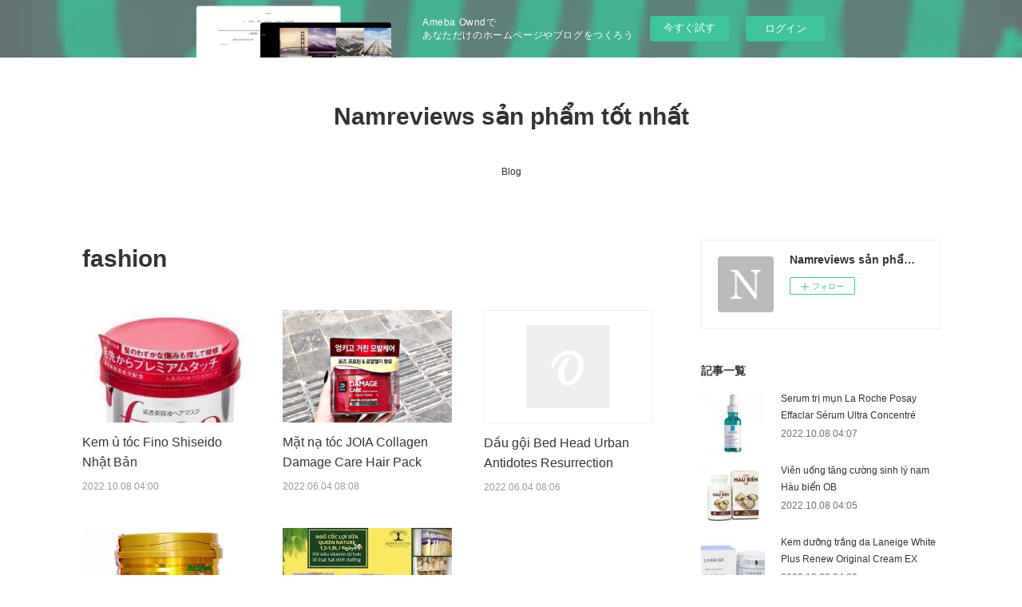

--- FILE ---
content_type: text/html; charset=utf-8
request_url: https://namreviews.therestaurant.jp/posts/categories/5740463
body_size: 13127
content:
<!doctype html>

            <html lang="ja" data-reactroot=""><head><meta charSet="UTF-8"/><meta http-equiv="X-UA-Compatible" content="IE=edge"/><meta name="viewport" content="width=device-width,user-scalable=no,initial-scale=1.0,minimum-scale=1.0,maximum-scale=1.0"/><title data-react-helmet="true">fashion | Namreviews sản phẩm tốt nhất</title><link data-react-helmet="true" rel="canonical" href="https://namreviews.therestaurant.jp/posts/categories/5740463"/><link data-react-helmet="true" rel="alternate" type="application/rss+xml" href="https://namreviews.therestaurant.jp/rss.xml?categoryId=5740463" title="fashion | Namreviews sản phẩm tốt nhất"/><link data-react-helmet="true" rel="alternate" type="application/atom+xml" href="https://namreviews.therestaurant.jp/atom.xml?categoryId=5740463" title="fashion | Namreviews sản phẩm tốt nhất"/><meta name="description" content="fashionの一覧。Kem ủ tóc Fino Shiseido Nhật Bản - Kem ủ tóc Fino Shiseido là kem ủ tóc đến từ Nhật Bản được nhiều người tin dùng. Thành phần chính của Kem ủ tóc Fino Shiseido có chứa ba thành phần riêng biệt : Sữa ong chúa EX, Lipidure EX giúp, vitamin E chiết xuất từ mầm lúa mì… giúp chống xy hóa, bảo vệ tóc khỏe mạnh, tóc đẹp, bền màu.Công dụng của Kem ủ tóc Fino Shiseido có chứa thành phần Gelundaina giúp cải thiện và phục hồi tóc hư tổn, tóc hấp thụ tối đa dưỡng chất tóc trở nên mềm mượt óng ả hơn.Giá: 220.000đ/hũ 230gr.Xem thêm:https://www.namtt.com/review/kem-u-tochttps://www.namtt.com/review/mat-na-u-toc-duong-toc-phuc-hoi-hu-tonhttps://topsuckhoelamdep.jimdofree.com/kem-u-loreal-paris-elseve-fall-resist-3x-200ml/https://topreviewsanpham.exblog.jp/32364119/https://www.onfeetnation.com/profiles/blogs/kem-masque-cheveux-huile-precieuse-evoluderm-1000mlhttps://namreviews.my-free.website/blog/post/2101128/m-t-n-t-c-tsubaki-180ghttps://lamdepmoingaybn.webflow.io/posts/kem-u-toc-collagen-karseell-maca-500mlhttps://infogram.com/kem-u-toc-buoi-milaganics-250g-1hxr4zxnkgoxq6yhttp://namreviewblog.bloggersdelight.dk/2022/10/07/kem-u-phuc-hoi-toc-loreal-total-repair-5-200ml/https://617260156815e.site123.me/blog/kem-%E1%BB%A7-olaplex-hair-perfector-no3-100mlhttps://reviewsanpham.tumblr.com/post/697504243695878144/m%E1%BA%B7t-n%E1%BA%A1-%E1%BB%A7-fanola-nutricare-restructuring-maskhttps://namreviewblog.webstarts.com/blog/post/kem-u-love-beauty-and-planet-43ghttps://top10wikireview.blog.fc2.com/blog-entry-45.htmlhttps://reviewsanpham-97.webselfsite.net/blog/2022/10/08/mat-na-u-toc-olive-vedette-(110g)https://reviewtopsanphamhot.blogspot.com/2022/10/kem-u-toc-pallamina-collagen-keratin.htmlhttps://thanhnamreviewikis.wixsite.com/reviewsanpham/post/kem-u-toc-moroccanoil-intense-hydrating-maskhttps://sites.google.com/view/reviewsanpham/lam-dep/Kem-u-toc-Macadamia"/><meta name="google-site-verification" content="XCEMSK1st9ijW2EBHkZx1VnCAcJWFE57xkJaS_Im61s"/><meta property="fb:app_id" content="522776621188656"/><meta property="og:url" content="https://namreviews.therestaurant.jp/posts/categories/5740463"/><meta property="og:type" content="website"/><meta property="og:title" content="fashion"/><meta property="og:description" content="fashionの一覧。Kem ủ tóc Fino Shiseido Nhật Bản - Kem ủ tóc Fino Shiseido là kem ủ tóc đến từ Nhật Bản được nhiều người tin dùng. Thành phần chính của Kem ủ tóc Fino Shiseido có chứa ba thành phần riêng biệt : Sữa ong chúa EX, Lipidure EX giúp, vitamin E chiết xuất từ mầm lúa mì… giúp chống xy hóa, bảo vệ tóc khỏe mạnh, tóc đẹp, bền màu.Công dụng của Kem ủ tóc Fino Shiseido có chứa thành phần Gelundaina giúp cải thiện và phục hồi tóc hư tổn, tóc hấp thụ tối đa dưỡng chất tóc trở nên mềm mượt óng ả hơn.Giá: 220.000đ/hũ 230gr.Xem thêm:https://www.namtt.com/review/kem-u-tochttps://www.namtt.com/review/mat-na-u-toc-duong-toc-phuc-hoi-hu-tonhttps://topsuckhoelamdep.jimdofree.com/kem-u-loreal-paris-elseve-fall-resist-3x-200ml/https://topreviewsanpham.exblog.jp/32364119/https://www.onfeetnation.com/profiles/blogs/kem-masque-cheveux-huile-precieuse-evoluderm-1000mlhttps://namreviews.my-free.website/blog/post/2101128/m-t-n-t-c-tsubaki-180ghttps://lamdepmoingaybn.webflow.io/posts/kem-u-toc-collagen-karseell-maca-500mlhttps://infogram.com/kem-u-toc-buoi-milaganics-250g-1hxr4zxnkgoxq6yhttp://namreviewblog.bloggersdelight.dk/2022/10/07/kem-u-phuc-hoi-toc-loreal-total-repair-5-200ml/https://617260156815e.site123.me/blog/kem-%E1%BB%A7-olaplex-hair-perfector-no3-100mlhttps://reviewsanpham.tumblr.com/post/697504243695878144/m%E1%BA%B7t-n%E1%BA%A1-%E1%BB%A7-fanola-nutricare-restructuring-maskhttps://namreviewblog.webstarts.com/blog/post/kem-u-love-beauty-and-planet-43ghttps://top10wikireview.blog.fc2.com/blog-entry-45.htmlhttps://reviewsanpham-97.webselfsite.net/blog/2022/10/08/mat-na-u-toc-olive-vedette-(110g)https://reviewtopsanphamhot.blogspot.com/2022/10/kem-u-toc-pallamina-collagen-keratin.htmlhttps://thanhnamreviewikis.wixsite.com/reviewsanpham/post/kem-u-toc-moroccanoil-intense-hydrating-maskhttps://sites.google.com/view/reviewsanpham/lam-dep/Kem-u-toc-Macadamia"/><meta property="og:image" content="https://cdn.amebaowndme.com/madrid-prd/madrid-web/images/sites/1577837/c8dc347bb1296f7bde47ead88e30fa29_49a758aa1dfa02828bf4dcd8e8b16a8d.jpg"/><meta property="og:site_name" content="Namreviews sản phẩm tốt nhất"/><meta property="og:locale" content="ja_JP"/><meta name="twitter:card" content="summary"/><meta name="twitter:site" content="@amebaownd"/><meta name="twitter:title" content="fashion | Namreviews sản phẩm tốt nhất"/><meta name="twitter:description" content="fashionの一覧。Kem ủ tóc Fino Shiseido Nhật Bản - Kem ủ tóc Fino Shiseido là kem ủ tóc đến từ Nhật Bản được nhiều người tin dùng. Thành phần chính của Kem ủ tóc Fino Shiseido có chứa ba thành phần riêng biệt : Sữa ong chúa EX, Lipidure EX giúp, vitamin E chiết xuất từ mầm lúa mì… giúp chống xy hóa, bảo vệ tóc khỏe mạnh, tóc đẹp, bền màu.Công dụng của Kem ủ tóc Fino Shiseido có chứa thành phần Gelundaina giúp cải thiện và phục hồi tóc hư tổn, tóc hấp thụ tối đa dưỡng chất tóc trở nên mềm mượt óng ả hơn.Giá: 220.000đ/hũ 230gr.Xem thêm:https://www.namtt.com/review/kem-u-tochttps://www.namtt.com/review/mat-na-u-toc-duong-toc-phuc-hoi-hu-tonhttps://topsuckhoelamdep.jimdofree.com/kem-u-loreal-paris-elseve-fall-resist-3x-200ml/https://topreviewsanpham.exblog.jp/32364119/https://www.onfeetnation.com/profiles/blogs/kem-masque-cheveux-huile-precieuse-evoluderm-1000mlhttps://namreviews.my-free.website/blog/post/2101128/m-t-n-t-c-tsubaki-180ghttps://lamdepmoingaybn.webflow.io/posts/kem-u-toc-collagen-karseell-maca-500mlhttps://infogram.com/kem-u-toc-buoi-milaganics-250g-1hxr4zxnkgoxq6yhttp://namreviewblog.bloggersdelight.dk/2022/10/07/kem-u-phuc-hoi-toc-loreal-total-repair-5-200ml/https://617260156815e.site123.me/blog/kem-%E1%BB%A7-olaplex-hair-perfector-no3-100mlhttps://reviewsanpham.tumblr.com/post/697504243695878144/m%E1%BA%B7t-n%E1%BA%A1-%E1%BB%A7-fanola-nutricare-restructuring-maskhttps://namreviewblog.webstarts.com/blog/post/kem-u-love-beauty-and-planet-43ghttps://top10wikireview.blog.fc2.com/blog-entry-45.htmlhttps://reviewsanpham-97.webselfsite.net/blog/2022/10/08/mat-na-u-toc-olive-vedette-(110g)https://reviewtopsanphamhot.blogspot.com/2022/10/kem-u-toc-pallamina-collagen-keratin.htmlhttps://thanhnamreviewikis.wixsite.com/reviewsanpham/post/kem-u-toc-moroccanoil-intense-hydrating-maskhttps://sites.google.com/view/reviewsanpham/lam-dep/Kem-u-toc-Macadamia"/><meta name="twitter:image" content="https://cdn.amebaowndme.com/madrid-prd/madrid-web/images/sites/1577837/c8dc347bb1296f7bde47ead88e30fa29_49a758aa1dfa02828bf4dcd8e8b16a8d.jpg"/><link rel="alternate" type="application/rss+xml" title="Namreviews sản phẩm tốt nhất" href="https://namreviews.therestaurant.jp/rss.xml"/><link rel="alternate" type="application/atom+xml" title="Namreviews sản phẩm tốt nhất" href="https://namreviews.therestaurant.jp/atom.xml"/><link rel="sitemap" type="application/xml" title="Sitemap" href="/sitemap.xml"/><link href="https://static.amebaowndme.com/madrid-frontend/css/user.min-a66be375c.css" rel="stylesheet" type="text/css"/><link href="https://static.amebaowndme.com/madrid-frontend/css/vanilla/index.min-a66be375c.css" rel="stylesheet" type="text/css"/><link rel="icon" href="https://static.amebaowndme.com/madrid-frontend/images/app/common/favicon.ico"/><style id="site-colors" charSet="UTF-8">.u-nav-clr {
  color: #333333;
}
.u-nav-bdr-clr {
  border-color: #333333;
}
.u-nav-bg-clr {
  background-color: #ffffff;
}
.u-nav-bg-bdr-clr {
  border-color: #ffffff;
}
.u-site-clr {
  color: #333333;
}
.u-base-bg-clr {
  background-color: #ffffff;
}
.u-btn-clr {
  color: #999999;
}
.u-btn-clr:hover,
.u-btn-clr--active {
  color: rgba(153,153,153, 0.7);
}
.u-btn-clr--disabled,
.u-btn-clr:disabled {
  color: rgba(153,153,153, 0.5);
}
.u-btn-bdr-clr {
  border-color: #bbbbbb;
}
.u-btn-bdr-clr:hover,
.u-btn-bdr-clr--active {
  border-color: rgba(187,187,187, 0.7);
}
.u-btn-bdr-clr--disabled,
.u-btn-bdr-clr:disabled {
  border-color: rgba(187,187,187, 0.5);
}
.u-btn-bg-clr {
  background-color: #bbbbbb;
}
.u-btn-bg-clr:hover,
.u-btn-bg-clr--active {
  background-color: rgba(187,187,187, 0.7);
}
.u-btn-bg-clr--disabled,
.u-btn-bg-clr:disabled {
  background-color: rgba(187,187,187, 0.5);
}
.u-txt-clr {
  color: #333333;
}
.u-txt-clr--lv1 {
  color: rgba(51,51,51, 0.7);
}
.u-txt-clr--lv2 {
  color: rgba(51,51,51, 0.5);
}
.u-txt-clr--lv3 {
  color: rgba(51,51,51, 0.3);
}
.u-txt-bg-clr {
  background-color: #eaeaea;
}
.u-lnk-clr,
.u-clr-area a {
  color: #3bb1c2;
}
.u-lnk-clr:visited,
.u-clr-area a:visited {
  color: rgba(59,177,194, 0.7);
}
.u-lnk-clr:hover,
.u-clr-area a:hover {
  color: rgba(59,177,194, 0.5);
}
.u-ttl-blk-clr {
  color: #333333;
}
.u-ttl-blk-bdr-clr {
  border-color: #333333;
}
.u-ttl-blk-bdr-clr--lv1 {
  border-color: #d6d6d6;
}
.u-bdr-clr {
  border-color: #eeeeee;
}
.u-acnt-bdr-clr {
  border-color: #333333;
}
.u-acnt-bg-clr {
  background-color: #333333;
}
body {
  background-color: #ffffff;
}
blockquote {
  color: rgba(51,51,51, 0.7);
  border-left-color: #eeeeee;
};</style><style id="user-css" charSet="UTF-8">;</style><style media="screen and (max-width: 800px)" id="user-sp-css" charSet="UTF-8">;</style><script>
              (function(i,s,o,g,r,a,m){i['GoogleAnalyticsObject']=r;i[r]=i[r]||function(){
              (i[r].q=i[r].q||[]).push(arguments)},i[r].l=1*new Date();a=s.createElement(o),
              m=s.getElementsByTagName(o)[0];a.async=1;a.src=g;m.parentNode.insertBefore(a,m)
              })(window,document,'script','//www.google-analytics.com/analytics.js','ga');
            </script></head><body id="mdrd-a66be375c" class="u-txt-clr u-base-bg-clr theme-vanilla plan-basic  "><noscript><iframe src="//www.googletagmanager.com/ns.html?id=GTM-PXK9MM" height="0" width="0" style="display:none;visibility:hidden"></iframe></noscript><script>
            (function(w,d,s,l,i){w[l]=w[l]||[];w[l].push({'gtm.start':
            new Date().getTime(),event:'gtm.js'});var f=d.getElementsByTagName(s)[0],
            j=d.createElement(s),dl=l!='dataLayer'?'&l='+l:'';j.async=true;j.src=
            '//www.googletagmanager.com/gtm.js?id='+i+dl;f.parentNode.insertBefore(j,f);
            })(window,document, 'script', 'dataLayer', 'GTM-PXK9MM');
            </script><div id="content"><div class="page " data-reactroot=""><div class="page__outer"><div class="page__inner u-base-bg-clr"><aside style="opacity:1 !important;visibility:visible !important;text-indent:0 !important;transform:none !important;display:block !important;position:static !important;padding:0 !important;overflow:visible !important;margin:0 !important"><div class="owndbarHeader  " style="opacity:1 !important;visibility:visible !important;text-indent:0 !important;transform:none !important;display:block !important;position:static !important;padding:0 !important;overflow:visible !important;margin:0 !important"></div></aside><header class="page__header header u-nav-bg-clr u-nav-bdr-clr"><div class="header__inner"><div class="header__site-info site-info"><div class="site-info__logo"><div><img alt=""/></div></div><p class="site-info__name"><a href="/" class="u-site-clr u-font">Namreviews sản phẩm tốt nhất</a></p><p class="site-info__description u-txt-clr u-txt-clr--lv"></p></div><nav role="navigation" class="header__nav global-nav js-nav-overflow-criterion is-invisible"><ul class="global-nav__list u-nav-bg-clr u-nav-bdr-clr "><li class="global-nav__item u-nav-bdr-clr js-nav-item " data-item-title="Blog" data-item-page-id="5698187" data-item-url-path="./"><a target="" class="u-nav-clr u-acnt-bdr-clr" href="/">Blog</a></li></ul></nav><div class="header__icon header-icon"><span class="header-icon__item u-nav-bdr-clr"></span><span class="header-icon__item u-nav-bdr-clr"></span></div></div></header><div class="page__container page-container"><div class="page-container-inner"><div class="page-container__main"><div><div role="main" class="page__main-outer"><div class="page__main page__main--category "><div class="grid grid--l"><div class="col1-1 col1-1--gtr-l column"><div class="block__outer"><div><div class="heading-lv1 u-font u-ttl-blk-bdr-clr"><h1 class="heading-lv1__text u-ttl-blk-clr">fashion</h1></div></div></div></div></div><div class="grid grid--l"><div class="col1-1 col1-1--gtr-l column"><div class="block__outer"><div class="blog-list blog-list--main blog-list--grid blog-list--recent"><article class="blog-item--index0 blog-list__item blog-item"><div class="blog-item__inner"><div class="blog-item__img"><div><img alt=""/></div></div><div class="blog-item__body blog-body"><div class="blog-item__title blog-title"><h3 class="blog-title__text"><div><a class="u-txt-clr" href="/posts/38013378?categoryIds=5740463">Kem ủ tóc Fino Shiseido Nhật Bản</a></div></h3></div><a class="blog-item__date u-bdr-clr" href="/posts/38013378?categoryIds=5740463"><time class="u-txt-clr u-txt-clr--lv2" dateTime="2022-10-08T04:00:54Z">2022.10.08 04:00</time></a><div><p class="blog-item__text"><a class="u-txt-clr" href="/posts/38013378?categoryIds=5740463">Kem ủ tóc Fino Shiseido là kem ủ tóc đến từ Nhật Bản được nhiều người tin dùng. Thành phần chính của Kem ủ tóc Fino Shiseido có chứa ba thàn...</a></p></div></div></div></article><article class="blog-item--index1 blog-list__item blog-item"><div class="blog-item__inner"><div class="blog-item__img"><div><img alt=""/></div></div><div class="blog-item__body blog-body"><div class="blog-item__title blog-title"><h3 class="blog-title__text"><div><a class="u-txt-clr" href="/posts/34885390?categoryIds=5740463">Mặt nạ tóc JOIA Collagen Damage Care Hair Pack</a></div></h3></div><a class="blog-item__date u-bdr-clr" href="/posts/34885390?categoryIds=5740463"><time class="u-txt-clr u-txt-clr--lv2" dateTime="2022-06-04T08:08:27Z">2022.06.04 08:08</time></a><div><p class="blog-item__text"><a class="u-txt-clr" href="/posts/34885390?categoryIds=5740463">Mặt nạ tóc JOIA Collagen Damage Care Hair Pack là mặt nạ tóc đến từ Hàn Quốc rất được ưa chuộng hiện nay. Mặt nạ tóc JOIA Collagen Damage Ca...</a></p></div></div></div></article><article class="blog-item--index2 blog-list__item blog-item"><div class="blog-item__inner"><div class="blog-item__img"><div><img alt=""/></div></div><div class="blog-item__body blog-body"><div class="blog-item__title blog-title"><h3 class="blog-title__text"><div><a class="u-txt-clr" href="/posts/34885376?categoryIds=5740463">Dầu gội Bed Head Urban Antidotes Resurrection</a></div></h3></div><a class="blog-item__date u-bdr-clr" href="/posts/34885376?categoryIds=5740463"><time class="u-txt-clr u-txt-clr--lv2" dateTime="2022-06-04T08:06:51Z">2022.06.04 08:06</time></a><div><p class="blog-item__text"><a class="u-txt-clr" href="/posts/34885376?categoryIds=5740463">Dầu gội Bed Head Urban Antidotes Resurrection là dầu gội phục hồi tóc hư tổn đặc biệt đến từ thương hiệu Tigi (Mỹ) có thể khắc phục tình trạ...</a></p></div></div></div></article><article class="blog-item--index3 blog-list__item blog-item"><div class="blog-item__inner"><div class="blog-item__img"><div><img alt=""/></div></div><div class="blog-item__body blog-body"><div class="blog-item__title blog-title"><h3 class="blog-title__text"><div><a class="u-txt-clr" href="/posts/34885350?categoryIds=5740463">Sữa bột Nuti Diabet Care</a></div></h3></div><a class="blog-item__date u-bdr-clr" href="/posts/34885350?categoryIds=5740463"><time class="u-txt-clr u-txt-clr--lv2" dateTime="2022-06-04T08:04:14Z">2022.06.04 08:04</time></a><div><p class="blog-item__text"><a class="u-txt-clr" href="/posts/34885350?categoryIds=5740463">Sữa bột Nuti Diabet Care là sữa dành cho người bị tiểu đường. Sữa bột Nuti Diabet Care có chỉ số đường huyết (GI): 31.5 – đạt mức thấp theo ...</a></p></div></div></div></article><article class="blog-item--index4 blog-list__item blog-item"><div class="blog-item__inner"><div class="blog-item__img"><div><img alt=""/></div></div><div class="blog-item__body blog-body"><div class="blog-item__title blog-title"><h3 class="blog-title__text"><div><a class="u-txt-clr" href="/posts/34885328?categoryIds=5740463">Ngũ cốc siêu dinh dưỡng Queen Nature</a></div></h3></div><a class="blog-item__date u-bdr-clr" href="/posts/34885328?categoryIds=5740463"><time class="u-txt-clr u-txt-clr--lv2" dateTime="2022-06-04T08:01:58Z">2022.06.04 08:01</time></a><div><p class="blog-item__text"><a class="u-txt-clr" href="/posts/34885328?categoryIds=5740463">Ngũ cốc siêu dinh dưỡng Queen Nature là ngũ cốc dinh dưỡng được làm từ hơn 30 loại hạt siêu dinh dưỡng như Óc chó, hạnh nhân, chia úc, đậu l...</a></p></div></div></div></article></div><div><div class="pagination pagination--type02"><ul class="pagination__list"><li class="pagination__item pagination__item--first "><a class="u-txt-clr" href="/posts/categories/5740463/page/1?type=grid"><span aria-hidden="true" class="icon icon--disclosure-double-l2"></span></a></li><li class="pagination__item pagination__item--prev pagination__item--hide"><a class="u-txt-clr" href="/posts/categories/5740463/page/-1?type=grid"><span aria-hidden="true" class="icon icon--disclosure-l2"></span></a></li><li class="pagination__item pagination__item--next pagination__item--hide"><a class="u-txt-clr" href="/posts/categories/5740463/page/1?type=grid"><span aria-hidden="true" class="icon icon--disclosure-r2"></span></a></li><li class="pagination__item pagination__item--last "><a class="u-txt-clr" href="/posts/categories/5740463/page/undefined?type=grid"><span aria-hidden="true" class="icon icon--disclosure-double-r2"></span></a></li></ul></div></div></div></div></div></div></div></div></div><aside class="page-container__side page-container__side--east"><div class="complementary-outer complementary-outer--slot11"><div class="complementary complementary--siteFollow complementary--sidebar"><div class="block-type--siteFollow"><div class="site-follow u-bdr-clr"><div class="site-follow__img"><div><img alt=""/></div></div><div class="site-follow__body"><p class="site-follow__title u-txt-clr"><span class="site-follow__title-inner ">Namreviews sản phẩm tốt nhất</span></p><div class="site-follow__btn-outer"><button class="site-follow__btn site-follow__btn--yet"><div class="site-follow__btn-text"><span aria-hidden="true" class="site-follow__icon icon icon--plus"></span>フォロー</div></button></div></div></div></div></div><div class="complementary complementary--post complementary--sidebar"><div class="block-type--post"><div class=""><div><h4 class="complementary__heading u-ttl-blk-clr u-font">記事一覧</h4></div><div class="blog-list blog-list--summary blog-list--sidebarm blog-list--recent"></div></div></div></div><div class="complementary complementary--postsCategory complementary--sidebar"><div class="block-type--postsCategory"></div></div><div class="complementary complementary--postsArchive complementary--sidebar"><div class="block-type--postsArchive"></div></div><div class="complementary complementary--keywordSearch complementary--sidebar"><div class="block-type--keywordSearch"><div class="block-type--keyword-search"><div class="keyword-search u-bdr-clr"><form action="" name="keywordSearchForm0" novalidate=""><label for="keyword-search-0" aria-hidden="true" class="keyword-search__icon icon icon--search3"></label><input type="search" id="keyword-search-0" placeholder="キーワードを入力" name="keyword" maxLength="100" class="keyword-search__input"/></form></div></div></div></div><div class="pswp" tabindex="-1" role="dialog" aria-hidden="true"><div class="pswp__bg"></div><div class="pswp__scroll-wrap"><div class="pswp__container"><div class="pswp__item"></div><div class="pswp__item"></div><div class="pswp__item"></div></div><div class="pswp__ui pswp__ui--hidden"><div class="pswp__top-bar"><div class="pswp__counter"></div><button class="pswp__button pswp__button--close" title="Close (Esc)"></button><button class="pswp__button pswp__button--share" title="Share"></button><button class="pswp__button pswp__button--fs" title="Toggle fullscreen"></button><button class="pswp__button pswp__button--zoom" title="Zoom in/out"></button><div class="pswp__preloader"><div class="pswp__preloader__icn"><div class="pswp__preloader__cut"><div class="pswp__preloader__donut"></div></div></div></div></div><div class="pswp__share-modal pswp__share-modal--hidden pswp__single-tap"><div class="pswp__share-tooltip"></div></div><div class="pswp__button pswp__button--close pswp__close"><span class="pswp__close__item pswp__close"></span><span class="pswp__close__item pswp__close"></span></div><div class="pswp__bottom-bar"><button class="pswp__button pswp__button--arrow--left js-lightbox-arrow" title="Previous (arrow left)"></button><button class="pswp__button pswp__button--arrow--right js-lightbox-arrow" title="Next (arrow right)"></button></div><div class=""><div class="pswp__caption"><div class="pswp__caption"></div><div class="pswp__caption__link"><a class="js-link"></a></div></div></div></div></div></div></div></aside></div></div><aside style="opacity:1 !important;visibility:visible !important;text-indent:0 !important;transform:none !important;display:block !important;position:static !important;padding:0 !important;overflow:visible !important;margin:0 !important"><div class="owndbar" style="opacity:1 !important;visibility:visible !important;text-indent:0 !important;transform:none !important;display:block !important;position:static !important;padding:0 !important;overflow:visible !important;margin:0 !important"></div></aside><footer role="contentinfo" class="page__footer footer" style="opacity:1 !important;visibility:visible !important;text-indent:0 !important;overflow:visible !important;position:static !important"><div class="footer__inner u-bdr-clr footer--pagetop" style="opacity:1 !important;visibility:visible !important;text-indent:0 !important;overflow:visible !important;display:block !important;transform:none !important"><p class="pagetop"><a href="#" class="pagetop__link u-bdr-clr">Page Top</a></p><div class="footer__item u-bdr-clr" style="opacity:1 !important;visibility:visible !important;text-indent:0 !important;overflow:visible !important;display:block !important;transform:none !important"><p class="footer__copyright u-font"><small class="u-txt-clr u-txt-clr--lv2 u-font" style="color:rgba(51,51,51, 0.5) !important">Copyright © <!-- -->2026<!-- --> <!-- -->Namreviews sản phẩm tốt nhất<!-- -->.</small></p><div class="powered-by"><a href="https://www.amebaownd.com" class="powered-by__link"><span class="powered-by__text">Powered by</span><span class="powered-by__logo">AmebaOwnd</span><span class="powered-by__text">無料でホームページをつくろう</span></a></div></div></div></footer></div></div><div class="toast"></div></div></div><img src="//sy.ameblo.jp/sync/?org=sy.therestaurant.jp" alt="" style="display:none" width="1" height="1"/><script charSet="UTF-8">window.mdrdEnv="prd";</script><script charSet="UTF-8">window.INITIAL_STATE={"authenticate":{"authCheckCompleted":false,"isAuthorized":false},"blogPostReblogs":{},"category":{"5740463":{"fetching":false,"loaded":true,"meta":{"code":200},"data":{"id":"5740463","siteId":"1577837","label":"fashion","publishedCount":5,"createdAt":"2022-01-07T04:51:33Z","updatedAt":"2022-01-07T04:51:33Z"},"status":"success"}},"currentSite":{"fetching":false,"status":null,"site":{}},"shopCategory":{},"categories":{},"notifications":{},"page":{},"paginationTitle":{},"postArchives":{},"postComments":{"submitting":false,"postStatus":null},"postDetail":{},"postList":{"postList-limit:12-page:1-siteId:1577837-categoryIds:5740463":{"fetching":false,"loaded":true,"meta":{"code":200,"pagination":{"total":5,"offset":0,"limit":12,"cursors":{"after":"","before":""},"page":1}},"data":[{"id":"38013378","userId":"1726512","siteId":"1577837","status":"publish","title":"Kem ủ tóc Fino Shiseido Nhật Bản","contents":[{"type":"text","format":"html","value":"\u003Cp\u003EKem ủ tóc Fino Shiseido là \u003Ca href=\"https:\u002F\u002Fwww.namtt.com\u002Freview\u002Fkem-u-toc\" class=\"u-lnk-clr\"\u003Ekem ủ tóc\u003C\u002Fa\u003E đến từ Nhật Bản được nhiều người tin dùng. \u003C\u002Fp\u003E\u003Cp\u003EThành phần chính của Kem ủ tóc Fino Shiseido có chứa ba thành phần riêng biệt : Sữa ong chúa EX, Lipidure EX giúp, vitamin E chiết xuất từ mầm lúa mì… giúp chống xy hóa, bảo vệ tóc khỏe mạnh, tóc đẹp, bền màu.\u003C\u002Fp\u003E\u003Cp\u003ECông dụng của Kem ủ tóc Fino Shiseido có chứa thành phần Gelundaina giúp cải thiện và phục hồi tóc hư tổn, tóc hấp thụ tối đa dưỡng chất tóc trở nên mềm mượt óng ả hơn.\u003C\u002Fp\u003E\u003Cp\u003EGiá: 220.000đ\u002Fhũ 230gr.\u003C\u002Fp\u003E\u003Cp\u003EXem thêm:\u003C\u002Fp\u003E\u003Cp\u003E\u003Ca href=\"https:\u002F\u002Fwww.namtt.com\u002Freview\u002Fkem-u-toc\" class=\"u-lnk-clr\"\u003Ehttps:\u002F\u002Fwww.namtt.com\u002Freview\u002Fkem-u-toc\u003C\u002Fa\u003E\u003Ca href=\"https:\u002F\u002Fwww.namtt.com\u002Freview\u002Fmat-na-u-toc-duong-toc-phuc-hoi-hu-ton\" class=\"u-lnk-clr\"\u003E\u003Cbr\u003E\u003C\u002Fa\u003E\u003C\u002Fp\u003E\u003Cp\u003E\u003Ca href=\"https:\u002F\u002Fwww.namtt.com\u002Freview\u002Fmat-na-u-toc-duong-toc-phuc-hoi-hu-ton\" class=\"u-lnk-clr\"\u003Ehttps:\u002F\u002Fwww.namtt.com\u002Freview\u002Fmat-na-u-toc-duong-toc-phuc-hoi-hu-ton\u003C\u002Fa\u003E\u003Ca href=\"https:\u002F\u002Ftopsuckhoelamdep.jimdofree.com\u002Fkem-u-loreal-paris-elseve-fall-resist-3x-200ml\u002F\" class=\"u-lnk-clr\"\u003E\u003Cbr\u003E\u003C\u002Fa\u003E\u003C\u002Fp\u003E\u003Cp\u003E\u003Ca href=\"https:\u002F\u002Ftopsuckhoelamdep.jimdofree.com\u002Fkem-u-loreal-paris-elseve-fall-resist-3x-200ml\u002F\" class=\"u-lnk-clr\"\u003Ehttps:\u002F\u002Ftopsuckhoelamdep.jimdofree.com\u002Fkem-u-loreal-paris-elseve-fall-resist-3x-200ml\u002F\u003C\u002Fa\u003E\u003C\u002Fp\u003E\u003Cp\u003E\u003Ca href=\"https:\u002F\u002Ftopreviewsanpham.exblog.jp\u002F32364119\u002F\" class=\"u-lnk-clr\"\u003Ehttps:\u002F\u002Ftopreviewsanpham.exblog.jp\u002F32364119\u002F\u003C\u002Fa\u003E\u003C\u002Fp\u003E\u003Cp\u003E\u003Ca href=\"https:\u002F\u002Fwww.onfeetnation.com\u002Fprofiles\u002Fblogs\u002Fkem-masque-cheveux-huile-precieuse-evoluderm-1000ml\" class=\"u-lnk-clr\"\u003Ehttps:\u002F\u002Fwww.onfeetnation.com\u002Fprofiles\u002Fblogs\u002Fkem-masque-cheveux-huile-precieuse-evoluderm-1000ml\u003C\u002Fa\u003E\u003C\u002Fp\u003E\u003Cp\u003E\u003Ca href=\"https:\u002F\u002Fnamreviews.my-free.website\u002Fblog\u002Fpost\u002F2101128\u002Fm-t-n-t-c-tsubaki-180g\" class=\"u-lnk-clr\"\u003Ehttps:\u002F\u002Fnamreviews.my-free.website\u002Fblog\u002Fpost\u002F2101128\u002Fm-t-n-t-c-tsubaki-180g\u003C\u002Fa\u003E\u003C\u002Fp\u003E\u003Cp\u003E\u003Ca href=\"https:\u002F\u002Flamdepmoingaybn.webflow.io\u002Fposts\u002Fkem-u-toc-collagen-karseell-maca-500ml\" class=\"u-lnk-clr\"\u003Ehttps:\u002F\u002Flamdepmoingaybn.webflow.io\u002Fposts\u002Fkem-u-toc-collagen-karseell-maca-500ml\u003C\u002Fa\u003E\u003C\u002Fp\u003E\u003Cp\u003E\u003Ca href=\"https:\u002F\u002Finfogram.com\u002Fkem-u-toc-buoi-milaganics-250g-1hxr4zxnkgoxq6y\" class=\"u-lnk-clr\"\u003Ehttps:\u002F\u002Finfogram.com\u002Fkem-u-toc-buoi-milaganics-250g-1hxr4zxnkgoxq6y\u003C\u002Fa\u003E\u003C\u002Fp\u003E\u003Cp\u003E\u003Ca href=\"http:\u002F\u002Fnamreviewblog.bloggersdelight.dk\u002F2022\u002F10\u002F07\u002Fkem-u-phuc-hoi-toc-loreal-total-repair-5-200ml\u002F\" class=\"u-lnk-clr\"\u003Ehttp:\u002F\u002Fnamreviewblog.bloggersdelight.dk\u002F2022\u002F10\u002F07\u002Fkem-u-phuc-hoi-toc-loreal-total-repair-5-200ml\u002F\u003C\u002Fa\u003E\u003C\u002Fp\u003E\u003Cp\u003E\u003Ca href=\"https:\u002F\u002F617260156815e.site123.me\u002Fblog\u002Fkem-%E1%BB%A7-olaplex-hair-perfector-no3-100ml\" class=\"u-lnk-clr\"\u003Ehttps:\u002F\u002F617260156815e.site123.me\u002Fblog\u002Fkem-%E1%BB%A7-olaplex-hair-perfector-no3-100ml\u003C\u002Fa\u003E\u003C\u002Fp\u003E\u003Cp\u003E\u003Ca href=\"https:\u002F\u002Freviewsanpham.tumblr.com\u002Fpost\u002F697504243695878144\u002Fm%E1%BA%B7t-n%E1%BA%A1-%E1%BB%A7-fanola-nutricare-restructuring-mask\" class=\"u-lnk-clr\"\u003Ehttps:\u002F\u002Freviewsanpham.tumblr.com\u002Fpost\u002F697504243695878144\u002Fm%E1%BA%B7t-n%E1%BA%A1-%E1%BB%A7-fanola-nutricare-restructuring-mask\u003C\u002Fa\u003E\u003C\u002Fp\u003E\u003Cp\u003E\u003Ca href=\"https:\u002F\u002Fnamreviewblog.webstarts.com\u002Fblog\u002Fpost\u002Fkem-u-love-beauty-and-planet-43g\" class=\"u-lnk-clr\"\u003Ehttps:\u002F\u002Fnamreviewblog.webstarts.com\u002Fblog\u002Fpost\u002Fkem-u-love-beauty-and-planet-43g\u003C\u002Fa\u003E\u003C\u002Fp\u003E\u003Cp\u003E\u003Ca href=\"https:\u002F\u002Ftop10wikireview.blog.fc2.com\u002Fblog-entry-45.html\" class=\"u-lnk-clr\"\u003Ehttps:\u002F\u002Ftop10wikireview.blog.fc2.com\u002Fblog-entry-45.html\u003C\u002Fa\u003E\u003C\u002Fp\u003E\u003Cp\u003E\u003Ca href=\"https:\u002F\u002Freviewsanpham-97.webselfsite.net\u002Fblog\u002F2022\u002F10\u002F08\u002Fmat-na-u-toc-olive-vedette-(110g)\" class=\"u-lnk-clr\"\u003Ehttps:\u002F\u002Freviewsanpham-97.webselfsite.net\u002Fblog\u002F2022\u002F10\u002F08\u002Fmat-na-u-toc-olive-vedette-(110g)\u003C\u002Fa\u003E\u003C\u002Fp\u003E\u003Cp\u003E\u003Ca href=\"https:\u002F\u002Freviewtopsanphamhot.blogspot.com\u002F2022\u002F10\u002Fkem-u-toc-pallamina-collagen-keratin.html\" class=\"u-lnk-clr\"\u003Ehttps:\u002F\u002Freviewtopsanphamhot.blogspot.com\u002F2022\u002F10\u002Fkem-u-toc-pallamina-collagen-keratin.html\u003C\u002Fa\u003E\u003C\u002Fp\u003E\u003Cp\u003E\u003Ca href=\"https:\u002F\u002Fthanhnamreviewikis.wixsite.com\u002Freviewsanpham\u002Fpost\u002Fkem-u-toc-moroccanoil-intense-hydrating-mask\" class=\"u-lnk-clr\"\u003Ehttps:\u002F\u002Fthanhnamreviewikis.wixsite.com\u002Freviewsanpham\u002Fpost\u002Fkem-u-toc-moroccanoil-intense-hydrating-mask\u003C\u002Fa\u003E\u003C\u002Fp\u003E\u003Cp\u003E\u003Ca href=\"https:\u002F\u002Fsites.google.com\u002Fview\u002Freviewsanpham\u002Flam-dep\u002FKem-u-toc-Macadamia\" class=\"u-lnk-clr\"\u003Ehttps:\u002F\u002Fsites.google.com\u002Fview\u002Freviewsanpham\u002Flam-dep\u002FKem-u-toc-Macadamia\u003C\u002Fa\u003E\u003C\u002Fp\u003E\u003Cp\u003E\u003Cbr\u003E\u003C\u002Fp\u003E\u003Cp\u003E\u003Cbr\u003E\u003C\u002Fp\u003E"},{"type":"image","fit":true,"scale":1,"align":"","url":"https:\u002F\u002Fcdn.amebaowndme.com\u002Fmadrid-prd\u002Fmadrid-web\u002Fimages\u002Fsites\u002F1577837\u002Fc8dc347bb1296f7bde47ead88e30fa29_49a758aa1dfa02828bf4dcd8e8b16a8d.jpg","link":"","width":225,"height":225,"target":"_self"}],"urlPath":"","publishedUrl":"https:\u002F\u002Fnamreviews.therestaurant.jp\u002Fposts\u002F38013378","ogpDescription":"","ogpImageUrl":"","contentFiltered":"","viewCount":0,"commentCount":0,"reblogCount":0,"prevBlogPost":{"id":"0","title":"","summary":"","imageUrl":"","publishedAt":"0001-01-01T00:00:00Z"},"nextBlogPost":{"id":"0","title":"","summary":"","imageUrl":"","publishedAt":"0001-01-01T00:00:00Z"},"rebloggedPost":false,"blogCategories":[{"id":"5740463","siteId":"1577837","label":"fashion","publishedCount":5,"createdAt":"2022-01-07T04:51:33Z","updatedAt":"2022-01-07T04:51:33Z"}],"user":{"id":"1726512","nickname":"","description":"","official":false,"photoUrl":"https:\u002F\u002Fprofile-api.ameba.jp\u002Fv2\u002Fas\u002Fl38de8baf8e961d3d009cfa29b7d573b59b178d1\u002FprofileImage?cat=300","followingCount":2,"createdAt":"2021-11-05T04:49:39Z","updatedAt":"2022-02-23T03:45:39Z"},"updateUser":{"id":"1726512","nickname":"","description":"","official":false,"photoUrl":"https:\u002F\u002Fprofile-api.ameba.jp\u002Fv2\u002Fas\u002Fl38de8baf8e961d3d009cfa29b7d573b59b178d1\u002FprofileImage?cat=300","followingCount":2,"createdAt":"2021-11-05T04:49:39Z","updatedAt":"2022-02-23T03:45:39Z"},"comments":{"pagination":{"total":0,"offset":0,"limit":3,"cursors":{"after":"","before":""}},"data":[]},"publishedAt":"2022-10-08T04:00:54Z","createdAt":"2022-10-08T04:01:57Z","updatedAt":"2022-10-08T04:01:57Z","version":1},{"id":"34885390","userId":"1726512","siteId":"1577837","status":"publish","title":"Mặt nạ tóc JOIA Collagen Damage Care Hair Pack","contents":[{"type":"text","format":"html","value":"\u003Cp\u003EMặt nạ tóc JOIA Collagen Damage Care Hair Pack là mặt nạ tóc đến từ Hàn Quốc rất được ưa chuộng hiện nay. Mặt nạ tóc JOIA Collagen Damage Care Hair Pack được nghiên cứu chuyên dụng dành cho mái tóc bị hư tổn.\u003C\u002Fp\u003E\u003Cp\u003EMặt nạ tóc JOIA Collagen Damage Care Hair Pack có chứa các Hydrolyzed Collagen có tác dụng giúp tăng cường độ đàn hồi cho mái tóc của bạn. Bên cạnh đó, Mặt nạ tóc JOIA Collagen Damage Care Hair Pack còn được bổ sung thêm tinh dầu hạt Macca Macadamia cso tác dụng giúp bổ sung thêm dưỡng chất để nuôi dưỡng da dầu và các nang tóc khỏe mạnh hơn, giúp ngăn ngừa và hạn chế tình trạng khô xơ, rối xù, giúp mái tóc mềm mượt, bồng bềnh.\u003C\u002Fp\u003E\u003Cp\u003EBên cạnh đó, Mặt nạ tóc JOIA Collagen Damage Care Hair Pack còn có thể bảo vệ mái tóc của bạn trước các tia UVA, UVB, giúp mái tóc nhuộm được bền màu và có độ bóng hơn.\u003C\u002Fp\u003E\u003Cp\u003EGiá tham khảo: 280.000đ\u002F hũ 300ml.\u003C\u002Fp\u003E\u003Cp\u003EXem thêm:\u003C\u002Fp\u003E\u003Cp\u003E\u003Ca href=\"https:\u002F\u002Fnamreviews.therestaurant.jp\u002Fposts\u002F34885376\" class=\"u-lnk-clr\"\u003Ehttps:\u002F\u002Fnamreviews.therestaurant.jp\u002Fposts\u002F34885376\u003C\u002Fa\u003E\u003Ca href=\"https:\u002F\u002Freviewtopsanphamhot.blogspot.com\u002F2022\u002F06\u002Fmat-na-toc-yves-rocher-color-radiance.html\" class=\"u-lnk-clr\"\u003E\u003Cbr\u003E\u003C\u002Fa\u003E\u003C\u002Fp\u003E\u003Cp\u003E\u003Ca href=\"https:\u002F\u002Freviewtopsanphamhot.blogspot.com\u002F2022\u002F06\u002Fmat-na-toc-yves-rocher-color-radiance.html\" class=\"u-lnk-clr\"\u003Ehttps:\u002F\u002Freviewtopsanphamhot.blogspot.com\u002F2022\u002F06\u002Fmat-na-toc-yves-rocher-color-radiance.html\u003C\u002Fa\u003E\u003C\u002Fp\u003E\u003Cp\u003E\u003Ca href=\"https:\u002F\u002Fthanhnamreviewikis.wixsite.com\u002Freviewsanpham\u002Fpost\u002Fmat-na-toc-wellmate-salon-hair-care-series\" class=\"u-lnk-clr\"\u003Ehttps:\u002F\u002Fthanhnamreviewikis.wixsite.com\u002Freviewsanpham\u002Fpost\u002Fmat-na-toc-wellmate-salon-hair-care-series\u003C\u002Fa\u003E\u003C\u002Fp\u003E\u003Cp\u003E\u003Ca href=\"https:\u002F\u002Fsites.google.com\u002Fview\u002Freviewsanpham\u002Flam-dep\u002FMat-na-toc-TRESemme-Keratin-Smooth-New-Deep-Smoothing-Mask\" class=\"u-lnk-clr\"\u003Ehttps:\u002F\u002Fsites.google.com\u002Fview\u002Freviewsanpham\u002Flam-dep\u002FMat-na-toc-TRESemme-Keratin-Smooth-New-Deep-Smoothing-Mask\u003C\u002Fa\u003E\u003C\u002Fp\u003E\u003Cp\u003E\u003Ca href=\"https:\u002F\u002Fwww.namtt.com\u002Freview\u002Fmat-na-u-toc-duong-toc-phuc-hoi-hu-ton\" class=\"u-lnk-clr\"\u003Ehttps:\u002F\u002Fwww.namtt.com\u002Freview\u002Fmat-na-u-toc-duong-toc-phuc-hoi-hu-ton\u003C\u002Fa\u003E\u003Ca href=\"https:\u002F\u002Fwww.namtt.com\u002Freview\u002Fmat-na-phuc-hoi-toc-hu-ton\" class=\"u-lnk-clr\"\u003E\u003Cbr\u003E\u003C\u002Fa\u003E\u003C\u002Fp\u003E\u003Cp\u003E\u003Ca href=\"https:\u002F\u002Fwww.namtt.com\u002Freview\u002Fmat-na-phuc-hoi-toc-hu-ton\" class=\"u-lnk-clr\"\u003Ehttps:\u002F\u002Fwww.namtt.com\u002Freview\u002Fmat-na-phuc-hoi-toc-hu-ton\u003C\u002Fa\u003E\u003Ca href=\"https:\u002F\u002Fwww.namtt.com\u002Freview\u002Fkem-u-toc\" class=\"u-lnk-clr\"\u003E\u003Cbr\u003E\u003C\u002Fa\u003E\u003C\u002Fp\u003E\u003Cp\u003E\u003Ca href=\"https:\u002F\u002Fwww.namtt.com\u002Freview\u002Fkem-u-toc\" class=\"u-lnk-clr\"\u003Ehttps:\u002F\u002Fwww.namtt.com\u002Freview\u002Fkem-u-toc\u003C\u002Fa\u003E\u003Cbr\u003E\u003C\u002Fp\u003E"},{"type":"image","fit":true,"scale":1,"align":"","url":"https:\u002F\u002Fcdn.amebaowndme.com\u002Fmadrid-prd\u002Fmadrid-web\u002Fimages\u002Fsites\u002F1577837\u002F6c84ef2f2764e7ceafef81d8bb93cdb7_c42902df46d9e70640a10809708338a1.jpg","link":"","width":320,"height":320,"target":"_self"}],"urlPath":"","publishedUrl":"https:\u002F\u002Fnamreviews.therestaurant.jp\u002Fposts\u002F34885390","ogpDescription":"","ogpImageUrl":"","contentFiltered":"","viewCount":0,"commentCount":0,"reblogCount":0,"prevBlogPost":{"id":"0","title":"","summary":"","imageUrl":"","publishedAt":"0001-01-01T00:00:00Z"},"nextBlogPost":{"id":"0","title":"","summary":"","imageUrl":"","publishedAt":"0001-01-01T00:00:00Z"},"rebloggedPost":false,"blogCategories":[{"id":"5740463","siteId":"1577837","label":"fashion","publishedCount":5,"createdAt":"2022-01-07T04:51:33Z","updatedAt":"2022-01-07T04:51:33Z"}],"user":{"id":"1726512","nickname":"","description":"","official":false,"photoUrl":"https:\u002F\u002Fprofile-api.ameba.jp\u002Fv2\u002Fas\u002Fl38de8baf8e961d3d009cfa29b7d573b59b178d1\u002FprofileImage?cat=300","followingCount":2,"createdAt":"2021-11-05T04:49:39Z","updatedAt":"2022-02-23T03:45:39Z"},"updateUser":{"id":"1726512","nickname":"","description":"","official":false,"photoUrl":"https:\u002F\u002Fprofile-api.ameba.jp\u002Fv2\u002Fas\u002Fl38de8baf8e961d3d009cfa29b7d573b59b178d1\u002FprofileImage?cat=300","followingCount":2,"createdAt":"2021-11-05T04:49:39Z","updatedAt":"2022-02-23T03:45:39Z"},"comments":{"pagination":{"total":0,"offset":0,"limit":3,"cursors":{"after":"","before":""}},"data":[]},"publishedAt":"2022-06-04T08:08:27Z","createdAt":"2022-06-04T08:09:26Z","updatedAt":"2022-06-04T08:09:26Z","version":1},{"id":"34885376","userId":"1726512","siteId":"1577837","status":"publish","title":"Dầu gội Bed Head Urban Antidotes Resurrection","contents":[{"type":"text","format":"html","value":"\u003Cp\u003EDầu gội Bed Head Urban Antidotes Resurrection là \u003Ca href=\"https:\u002F\u002Fwww.namtt.com\u002Freview\u002Fdau-goi-phuc-hoi-toc-hu-ton\" class=\"u-lnk-clr\"\u003Edầu gội phục hồi tóc hư tổn\u003C\u002Fa\u003E đặc biệt đến từ thương hiệu Tigi (Mỹ) có thể khắc phục tình trạng tóc hư tổn nặng cấp độ 3, giúp phục hồi và lấy lại độ đàn hồi cho tóc chỉ sau 1 tuần sử dụng.\u003C\u002Fp\u003E\u003Cp\u003EDầu gội Bed Head Urban Antidotes Resurrection có chứa các hạt nano hoạt động như lớp màng bảo vệ tóc\u003C\u002Fp\u003E\u003Cp\u003EDầu gội Bed Head Urban Antidotes Resurrection mang đến hiệu quả phục hồi siêu vượt trội vì sản phẩm chứa phức hợp hạt nano siêu nhỏ bám vào vùng tóc đang hư tổn. Những hạt nano này đóng vai trò như một lớp màng bảo vệ do bản thân chúng mang điện tích dương và có thể bám dính vào tóc mang điện tích âm. Điểm khác biệt của Bed Head Urban Antidotes Resurrection so với các sản phẩm chứa silicon khác chính là trọng lượng và cách thức silicon bám vào sợi tóc rất khác nhau từ đó giúp tóc được củng cố chắc khỏe hơn mà không gây cảm giác nặng đầu hay bết dính. Giá tham khảo: 549.000đ\u003C\u002Fp\u003E\u003Cp\u003EXem thêm:\u003C\u002Fp\u003E\u003Cp\u003E\u003Ca href=\"https:\u002F\u002Fnamreviews.therestaurant.jp\u002Fposts\u002F34885361\" class=\"u-lnk-clr\"\u003Ehttps:\u002F\u002Fnamreviews.therestaurant.jp\u002Fposts\u002F34885361\u003C\u002Fa\u003E\u003Ca href=\"https:\u002F\u002Fwww.namtt.com\u002Freview\u002Fdau-goi-phuc-hoi-toc-hu-ton\" class=\"u-lnk-clr\"\u003E\u003Cbr\u003E\u003C\u002Fa\u003E\u003C\u002Fp\u003E\u003Cp\u003E\u003Ca href=\"https:\u002F\u002Fwww.namtt.com\u002Freview\u002Fdau-goi-phuc-hoi-toc-hu-ton\" class=\"u-lnk-clr\"\u003Ehttps:\u002F\u002Fwww.namtt.com\u002Freview\u002Fdau-goi-phuc-hoi-toc-hu-ton\u003C\u002Fa\u003E\u003C\u002Fp\u003E\u003Cp\u003E\u003Ca href=\"https:\u002F\u002Fthanhnamreviewikis.wixsite.com\u002Freviewsanpham\u002Fpost\u002Fdau-goi-tsubaki-damage-care\" class=\"u-lnk-clr\"\u003Ehttps:\u002F\u002Fthanhnamreviewikis.wixsite.com\u002Freviewsanpham\u002Fpost\u002Fdau-goi-tsubaki-damage-care\u003C\u002Fa\u003E\u003C\u002Fp\u003E\u003Cp\u003E\u003Ca href=\"https:\u002F\u002Fsites.google.com\u002Fview\u002Freviewsanpham\u002Flam-dep\u002FDau-goi-Hairburst-For-Longer-Stronger-Hair\" class=\"u-lnk-clr\"\u003Ehttps:\u002F\u002Fsites.google.com\u002Fview\u002Freviewsanpham\u002Flam-dep\u002FDau-goi-Hairburst-For-Longer-Stronger-Hair\u003C\u002Fa\u003E\u003C\u002Fp\u003E\u003Cp\u003E\u003Ca href=\"https:\u002F\u002Fwww.namtt.com\u002Freview\u002Fdau-goi-giup-toc-bong-muot\" class=\"u-lnk-clr\"\u003Ehttps:\u002F\u002Fwww.namtt.com\u002Freview\u002Fdau-goi-giup-toc-bong-muot\u003C\u002Fa\u003E\u003Cbr\u003E\u003C\u002Fp\u003E\u003Cp\u003E\u003Cbr\u003E\u003C\u002Fp\u003E"}],"urlPath":"","publishedUrl":"https:\u002F\u002Fnamreviews.therestaurant.jp\u002Fposts\u002F34885376","ogpDescription":"","ogpImageUrl":"","contentFiltered":"","viewCount":0,"commentCount":0,"reblogCount":0,"prevBlogPost":{"id":"0","title":"","summary":"","imageUrl":"","publishedAt":"0001-01-01T00:00:00Z"},"nextBlogPost":{"id":"0","title":"","summary":"","imageUrl":"","publishedAt":"0001-01-01T00:00:00Z"},"rebloggedPost":false,"blogCategories":[{"id":"5740463","siteId":"1577837","label":"fashion","publishedCount":5,"createdAt":"2022-01-07T04:51:33Z","updatedAt":"2022-01-07T04:51:33Z"}],"user":{"id":"1726512","nickname":"","description":"","official":false,"photoUrl":"https:\u002F\u002Fprofile-api.ameba.jp\u002Fv2\u002Fas\u002Fl38de8baf8e961d3d009cfa29b7d573b59b178d1\u002FprofileImage?cat=300","followingCount":2,"createdAt":"2021-11-05T04:49:39Z","updatedAt":"2022-02-23T03:45:39Z"},"updateUser":{"id":"1726512","nickname":"","description":"","official":false,"photoUrl":"https:\u002F\u002Fprofile-api.ameba.jp\u002Fv2\u002Fas\u002Fl38de8baf8e961d3d009cfa29b7d573b59b178d1\u002FprofileImage?cat=300","followingCount":2,"createdAt":"2021-11-05T04:49:39Z","updatedAt":"2022-02-23T03:45:39Z"},"comments":{"pagination":{"total":0,"offset":0,"limit":3,"cursors":{"after":"","before":""}},"data":[]},"publishedAt":"2022-06-04T08:06:51Z","createdAt":"2022-06-04T08:07:51Z","updatedAt":"2022-06-04T08:07:51Z","version":1},{"id":"34885350","userId":"1726512","siteId":"1577837","status":"publish","title":"Sữa bột Nuti Diabet Care","contents":[{"type":"text","format":"html","value":"\u003Cp\u003ESữa bột Nuti Diabet Care là sữa dành cho người bị tiểu đường. Sữa bột Nuti Diabet Care có chỉ số đường huyết (GI): 31.5 – đạt mức thấp theo khuyến nghị của Hội Đái tháo đường Hoa Kỳ.\u003C\u002Fp\u003E\u003Cp\u003ESữa bột Nuti Diabet Care có các thành phần chính:\u003C\u002Fp\u003E\u003Cp\u003EIsomaltulose: là chất đường bột hấp thu chậm giúp ổn định lượng đường trong máu.\u003C\u002Fp\u003E\u003Cp\u003EMUFA &amp; PUFA: các axit béo không no giúp làm giảm nồng độ cholesterol trong máu, từ đó giúp ổn định và kiểm soát đường huyết, ngăn ngừa bệnh lý mạch vành.\u003C\u002Fp\u003E\u003Cp\u003EVitamin A, D, β-carotene: có tác dụng tăng cường thị lực, hạn chế biến chứng của bệnh tiểu đường lên mắt.\u003C\u002Fp\u003E\u003Cp\u003EVitamin nhóm B, E, C, Zn: có tác dụng giúp tăng cường sức đề kháng, ngăn bệnh lý nhiễm khuẩn, nâng cao sức khỏe.\u003C\u002Fp\u003E\u003Cp\u003EFOS\u002F Inulin: có tác dụng giảm tốc độ hấp thu đường vào máu, ngừa táo bón, hỗ trợ sức khỏe đường ruột, tang cường hấp thu dưỡng chất có trong thực phẩm.\u003C\u002Fp\u003E\u003Cp\u003ECông dụng của Sữa bột Nuti Diabet Care như:\u003C\u002Fp\u003E\u003Cp\u003EGiúp làm chậm tốc độ hấp thu đường vào máu, giúp duy trì đường huyết ở mức ổn định.\u003C\u002Fp\u003E\u003Cp\u003EGiúp tăng cường chức năng đường tiêu hóa, giúp cho hệ tiêu hóa hấp thu dưỡng chất tốt hơn, ngăn ngừa táo bón.\u003C\u002Fp\u003E\u003Cp\u003EGiúp hạn chế biến chứng đái tháo đường lên mắt, tim mạch,\u003C\u002Fp\u003E\u003Cp\u003EGiúp bổ sung dưỡng chất thiết yếu bị thiếu hụt do kiêng khem trong chế độ ăn uống hằng ngày.\u003C\u002Fp\u003E\u003Cp\u003EGiá tham khảo: 529.000 vnđ\u002F hộp gồm 900 gram.\u003C\u002Fp\u003E\u003Cp\u003EXem thêm:\u003C\u002Fp\u003E\u003Cp\u003E\u003Ca href=\" https:\u002F\u002Fnamreviews.therestaurant.jp\u002Fposts\u002F34885328\" class=\"u-lnk-clr\"\u003E&nbsp;https:\u002F\u002Fnamreviews.therestaurant.jp\u002Fposts\u002F34885328\u003C\u002Fa\u003E\u003C\u002Fp\u003E\u003Cp\u003E\u003Ca href=\"https:\u002F\u002Freviewtopsanphamhot.blogspot.com\u002F2022\u002F06\u002Fsua-nuoc-glucerna-shake.html\" class=\"u-lnk-clr\"\u003Ehttps:\u002F\u002Freviewtopsanphamhot.blogspot.com\u002F2022\u002F06\u002Fsua-nuoc-glucerna-shake.html\u003C\u002Fa\u003E\u003C\u002Fp\u003E\u003Cp\u003E\u003Ca href=\"https:\u002F\u002Fthanhnamreviewikis.wixsite.com\u002Freviewsanpham\u002Fpost\u002Fsua-vinamilk-sure-diecerna\" class=\"u-lnk-clr\"\u003Ehttps:\u002F\u002Fthanhnamreviewikis.wixsite.com\u002Freviewsanpham\u002Fpost\u002Fsua-vinamilk-sure-diecerna\u003C\u002Fa\u003E\u003C\u002Fp\u003E\u003Cp\u003E\u003Ca href=\"https:\u002F\u002Fsites.google.com\u002Fview\u002Freviewsanpham\u002Fsuc-khoe\u002Fsua-Cadier-Gold\" class=\"u-lnk-clr\"\u003Ehttps:\u002F\u002Fsites.google.com\u002Fview\u002Freviewsanpham\u002Fsuc-khoe\u002Fsua-Cadier-Gold\u003C\u002Fa\u003E\u003C\u002Fp\u003E\u003Cp\u003E\u003Ca href=\"https:\u002F\u002Fwww.namtt.com\u002Freview\u002Fsua-non-tieu-duong\" class=\"u-lnk-clr\"\u003Ehttps:\u002F\u002Fwww.namtt.com\u002Freview\u002Fsua-non-tieu-duong\u003C\u002Fa\u003E\u003Cbr\u003E\u003C\u002Fp\u003E"},{"type":"image","fit":true,"scale":1,"align":"","url":"https:\u002F\u002Fcdn.amebaowndme.com\u002Fmadrid-prd\u002Fmadrid-web\u002Fimages\u002Fsites\u002F1577837\u002Fd01b7d96d5ac6b9b18cf9105bd67bbb2_7e1a467828f6b46831af4832e6e5b73d.jpg","link":"","width":800,"height":800,"target":"_self"}],"urlPath":"","publishedUrl":"https:\u002F\u002Fnamreviews.therestaurant.jp\u002Fposts\u002F34885350","ogpDescription":"","ogpImageUrl":"","contentFiltered":"","viewCount":0,"commentCount":0,"reblogCount":0,"prevBlogPost":{"id":"0","title":"","summary":"","imageUrl":"","publishedAt":"0001-01-01T00:00:00Z"},"nextBlogPost":{"id":"0","title":"","summary":"","imageUrl":"","publishedAt":"0001-01-01T00:00:00Z"},"rebloggedPost":false,"blogCategories":[{"id":"5740463","siteId":"1577837","label":"fashion","publishedCount":5,"createdAt":"2022-01-07T04:51:33Z","updatedAt":"2022-01-07T04:51:33Z"}],"user":{"id":"1726512","nickname":"","description":"","official":false,"photoUrl":"https:\u002F\u002Fprofile-api.ameba.jp\u002Fv2\u002Fas\u002Fl38de8baf8e961d3d009cfa29b7d573b59b178d1\u002FprofileImage?cat=300","followingCount":2,"createdAt":"2021-11-05T04:49:39Z","updatedAt":"2022-02-23T03:45:39Z"},"updateUser":{"id":"1726512","nickname":"","description":"","official":false,"photoUrl":"https:\u002F\u002Fprofile-api.ameba.jp\u002Fv2\u002Fas\u002Fl38de8baf8e961d3d009cfa29b7d573b59b178d1\u002FprofileImage?cat=300","followingCount":2,"createdAt":"2021-11-05T04:49:39Z","updatedAt":"2022-02-23T03:45:39Z"},"comments":{"pagination":{"total":0,"offset":0,"limit":3,"cursors":{"after":"","before":""}},"data":[]},"publishedAt":"2022-06-04T08:04:14Z","createdAt":"2022-06-04T08:05:13Z","updatedAt":"2022-06-04T08:05:13Z","version":1},{"id":"34885328","userId":"1726512","siteId":"1577837","status":"publish","title":"Ngũ cốc siêu dinh dưỡng Queen Nature","contents":[{"type":"text","format":"html","value":"\u003Cp\u003ENgũ cốc siêu dinh dưỡng Queen Nature là \u003Ca href=\"https:\u002F\u002Fwww.namtt.com\u002Freview\u002Ftop-7-ngu-coc-dinh-duong-tot\" class=\"u-lnk-clr\"\u003Engũ cốc dinh dưỡng\u003C\u002Fa\u003E được làm từ hơn 30 loại hạt siêu dinh dưỡng như Óc chó, hạnh nhân, chia úc, đậu lăng,  đậu Hà Lan, đậu gà, đậu mắt đen, đậu ngự, hạt sen, mè đen, đậu xanh, đậu đen, đậu đỏ, đậu trắng ... những thành phần này được chuyên gia Viện Dinh Dưỡng tính theo tỷ lệ chuẩn giúp bé phát triển tối đa về thể chất và trí tuệ khỏe mạnh, thông minh, cao lớn hơn, đặc biệt bổ sung đầy đủ dưỡng chất cho bé suy dinh dưỡng hấp thu tốt, tăng cân nhanh và phát triển toàn diện.\u003C\u002Fp\u003E\u003Cp\u003E\u003Cbr\u003E\u003C\u002Fp\u003E\u003Cp\u003ENgũ cốc siêu dinh dưỡng Queen Nature có những ưu điểm nổi bật:\u003C\u002Fp\u003E\u003Cp\u003ERất giàu sắt, canxi, OMega 3, DHA, axit forlic, viatmin nhóm A, B, C, D, E,...  giúp bé thoát khỏi tình trạng suy dinh dưỡng lâu ngày.\u003C\u002Fp\u003E\u003Cp\u003EGiúp cho bé phát triển chiều cao và trí tuệ cho bé.\u003C\u002Fp\u003E\u003Cp\u003EGiúp tăng sức đề kháng cho bé nhờ hàm lượng vitamin thực vật dồi dào.\u003C\u002Fp\u003E\u003Cp\u003EGiúp bé tăng cân, giúp bé tăng khả năng miễn dịch, ít ốm vặt.\u003C\u002Fp\u003E\u003Cp\u003EGiảm cholesterol, giúp phòng các bệnh tim mạch, xương khớp, tiểu đường.\u003C\u002Fp\u003E\u003Cp\u003EGiá tham khảo: 390.000 đồng\u003C\u002Fp\u003E\u003Cp\u003EXem thêm:\u003C\u002Fp\u003E\u003Cp\u003E\u003Ca href=\"https:\u002F\u002Fnamreviews.therestaurant.jp\u002Fposts\u002F34539898\" class=\"u-lnk-clr\"\u003Ehttps:\u002F\u002Fnamreviews.therestaurant.jp\u002Fposts\u002F34539898\u003C\u002Fa\u003E\u003Ca href=\"https:\u002F\u002Freviewtopsanphamhot.blogspot.com\u002F2022\u002F06\u002Fngu-coc-tang-can-que-viet.html\" class=\"u-lnk-clr\"\u003E\u003Cbr\u003E\u003C\u002Fa\u003E\u003C\u002Fp\u003E\u003Cp\u003E\u003Ca href=\"https:\u002F\u002Freviewtopsanphamhot.blogspot.com\u002F2022\u002F06\u002Fngu-coc-tang-can-que-viet.html\" class=\"u-lnk-clr\"\u003Ehttps:\u002F\u002Freviewtopsanphamhot.blogspot.com\u002F2022\u002F06\u002Fngu-coc-tang-can-que-viet.html\u003C\u002Fa\u003E\u003C\u002Fp\u003E\u003Cp\u003E\u003Ca href=\"https:\u002F\u002Fthanhnamreviewikis.wixsite.com\u002Freviewsanpham\u002Fpost\u002Fngu-coc-tang-can-hong-hoa-organic\" class=\"u-lnk-clr\"\u003Ehttps:\u002F\u002Fthanhnamreviewikis.wixsite.com\u002Freviewsanpham\u002Fpost\u002Fngu-coc-tang-can-hong-hoa-organic\u003C\u002Fa\u003E\u003C\u002Fp\u003E\u003Cp\u003E\u003Ca href=\"https:\u002F\u002Fsites.google.com\u002Fview\u002Freviewsanpham\u002Fsuc-khoe\u002Fngu-coc-bo-sung-dinh-duong-Nissin\" class=\"u-lnk-clr\"\u003Ehttps:\u002F\u002Fsites.google.com\u002Fview\u002Freviewsanpham\u002Fsuc-khoe\u002Fngu-coc-bo-sung-dinh-duong-Nissin\u003C\u002Fa\u003E\u003C\u002Fp\u003E\u003Cp\u003E\u003Cbr\u003E\u003C\u002Fp\u003E"},{"type":"image","fit":true,"scale":1,"align":"","url":"https:\u002F\u002Fcdn.amebaowndme.com\u002Fmadrid-prd\u002Fmadrid-web\u002Fimages\u002Fsites\u002F1577837\u002Fdafea9c718d7e9e335a89d8358dcce2b_3570f6d1ee071949763741d5b27bf527.jpg","link":"","width":285,"height":177,"target":"_self"}],"urlPath":"","publishedUrl":"https:\u002F\u002Fnamreviews.therestaurant.jp\u002Fposts\u002F34885328","ogpDescription":"","ogpImageUrl":"","contentFiltered":"","viewCount":0,"commentCount":0,"reblogCount":0,"prevBlogPost":{"id":"0","title":"","summary":"","imageUrl":"","publishedAt":"0001-01-01T00:00:00Z"},"nextBlogPost":{"id":"0","title":"","summary":"","imageUrl":"","publishedAt":"0001-01-01T00:00:00Z"},"rebloggedPost":false,"blogCategories":[{"id":"5740463","siteId":"1577837","label":"fashion","publishedCount":5,"createdAt":"2022-01-07T04:51:33Z","updatedAt":"2022-01-07T04:51:33Z"}],"user":{"id":"1726512","nickname":"","description":"","official":false,"photoUrl":"https:\u002F\u002Fprofile-api.ameba.jp\u002Fv2\u002Fas\u002Fl38de8baf8e961d3d009cfa29b7d573b59b178d1\u002FprofileImage?cat=300","followingCount":2,"createdAt":"2021-11-05T04:49:39Z","updatedAt":"2022-02-23T03:45:39Z"},"updateUser":{"id":"1726512","nickname":"","description":"","official":false,"photoUrl":"https:\u002F\u002Fprofile-api.ameba.jp\u002Fv2\u002Fas\u002Fl38de8baf8e961d3d009cfa29b7d573b59b178d1\u002FprofileImage?cat=300","followingCount":2,"createdAt":"2021-11-05T04:49:39Z","updatedAt":"2022-02-23T03:45:39Z"},"comments":{"pagination":{"total":0,"offset":0,"limit":3,"cursors":{"after":"","before":""}},"data":[]},"publishedAt":"2022-06-04T08:01:58Z","createdAt":"2022-06-04T08:02:58Z","updatedAt":"2022-06-04T08:02:58Z","version":1}]}},"shopList":{},"shopItemDetail":{},"pureAd":{},"keywordSearch":{},"proxyFrame":{"loaded":false},"relatedPostList":{},"route":{"route":{"path":"\u002Fposts\u002Fcategories\u002F:category_id","component":function Connect(props, context) {
        _classCallCheck(this, Connect);

        var _this = _possibleConstructorReturn(this, _Component.call(this, props, context));

        _this.version = version;
        _this.store = props.store || context.store;

        (0, _invariant2["default"])(_this.store, 'Could not find "store" in either the context or ' + ('props of "' + connectDisplayName + '". ') + 'Either wrap the root component in a <Provider>, ' + ('or explicitly pass "store" as a prop to "' + connectDisplayName + '".'));

        var storeState = _this.store.getState();
        _this.state = { storeState: storeState };
        _this.clearCache();
        return _this;
      },"route":{"id":"0","type":"blog_post_category","idForType":"0","title":"","urlPath":"\u002Fposts\u002Fcategories\u002F:category_id","isHomePage":false}},"params":{"category_id":"5740463"},"location":{"pathname":"\u002Fposts\u002Fcategories\u002F5740463","search":"","hash":"","action":"POP","key":"t8jchv","query":{}}},"siteConfig":{"tagline":"","title":"Namreviews sản phẩm tốt nhất","copyright":"","iconUrl":"https:\u002F\u002Fstatic.amebaowndme.com\u002Fmadrid-static\u002Fplaceholder\u002Fsite-icons\u002Fn.png","logoUrl":"","coverImageUrl":"https:\u002F\u002Fstatic.amebaowndme.com\u002Fmadrid-static\u002Fgallery\u002F073.jpg","homePageId":"5698187","siteId":"1577837","siteCategoryIds":[1],"themeId":"16","theme":"vanilla","shopId":"","openedShop":false,"shop":{"law":{"userType":"","corporateName":"","firstName":"","lastName":"","zipCode":"","prefecture":"","address":"","telNo":"","aboutContact":"","aboutPrice":"","aboutPay":"","aboutService":"","aboutReturn":""},"privacyPolicy":{"operator":"","contact":"","collectAndUse":"","restrictionToThirdParties":"","supervision":"","disclosure":"","cookie":""}},"user":{"id":"1726512","nickname":"","photoUrl":"","createdAt":"2021-11-05T04:49:39Z","updatedAt":"2022-02-23T03:45:39Z"},"commentApproval":"accept","plan":{"id":"1","name":"Free","ownd_header":false,"powered_by":false,"pure_ads":false},"verifiedType":"general","navigations":[{"title":"Blog","urlPath":".\u002F","target":"_self","pageId":"5698187"}],"routings":[{"id":"0","type":"blog","idForType":"0","title":"","urlPath":"\u002Fposts\u002Fpage\u002F:page_num","isHomePage":false},{"id":"0","type":"blog_post_archive","idForType":"0","title":"","urlPath":"\u002Fposts\u002Farchives\u002F:yyyy\u002F:mm","isHomePage":false},{"id":"0","type":"blog_post_archive","idForType":"0","title":"","urlPath":"\u002Fposts\u002Farchives\u002F:yyyy\u002F:mm\u002Fpage\u002F:page_num","isHomePage":false},{"id":"0","type":"blog_post_category","idForType":"0","title":"","urlPath":"\u002Fposts\u002Fcategories\u002F:category_id","isHomePage":false},{"id":"0","type":"blog_post_category","idForType":"0","title":"","urlPath":"\u002Fposts\u002Fcategories\u002F:category_id\u002Fpage\u002F:page_num","isHomePage":false},{"id":"0","type":"author","idForType":"0","title":"","urlPath":"\u002Fauthors\u002F:user_id","isHomePage":false},{"id":"0","type":"author","idForType":"0","title":"","urlPath":"\u002Fauthors\u002F:user_id\u002Fpage\u002F:page_num","isHomePage":false},{"id":"0","type":"blog_post_category","idForType":"0","title":"","urlPath":"\u002Fposts\u002Fcategory\u002F:category_id","isHomePage":false},{"id":"0","type":"blog_post_category","idForType":"0","title":"","urlPath":"\u002Fposts\u002Fcategory\u002F:category_id\u002Fpage\u002F:page_num","isHomePage":false},{"id":"0","type":"blog_post_detail","idForType":"0","title":"","urlPath":"\u002Fposts\u002F:blog_post_id","isHomePage":false},{"id":"0","type":"keywordSearch","idForType":"0","title":"","urlPath":"\u002Fsearch\u002Fq\u002F:query","isHomePage":false},{"id":"0","type":"keywordSearch","idForType":"0","title":"","urlPath":"\u002Fsearch\u002Fq\u002F:query\u002Fpage\u002F:page_num","isHomePage":false},{"id":"5698187","type":"blog","idForType":"0","title":"Blog","urlPath":"\u002Fpages\u002F5698187\u002F","isHomePage":true},{"id":"5698187","type":"blog","idForType":"0","title":"Blog","urlPath":"\u002Fpages\u002F5698187\u002F:url_path","isHomePage":true},{"id":"5698187","type":"blog","idForType":"0","title":"Blog","urlPath":"\u002F","isHomePage":true}],"siteColors":{"navigationBackground":"#ffffff","navigationText":"#333333","siteTitleText":"#333333","background":"#ffffff","buttonBackground":"#bbbbbb","buttonText":"#999999","text":"#333333","link":"#3bb1c2","titleBlock":"#333333","border":"#eeeeee","accent":"#333333"},"wovnioAttribute":"","useAuthorBlock":false,"twitterHashtags":"","createdAt":"2022-01-07T04:51:09Z","seoTitle":"Namreviews sản phẩm tốt nhất","isPreview":false,"siteCategory":[{"id":"1","label":"個人のブログやポートフォリオ"}],"previewPost":null,"previewShopItem":null,"hasAmebaIdConnection":false,"serverTime":"2026-01-22T02:29:00Z","complementaries":{"1":{"contents":{"layout":{"rows":[{"columns":[{"blocks":[]}]}]}},"created_at":"2022-01-07T04:51:09Z","updated_at":"2022-01-07T04:51:37Z"},"2":{"contents":{"layout":{"rows":[{"columns":[{"blocks":[{"type":"shareButton","design":"circle","providers":["facebook","twitter","hatenabookmark","pocket","googleplus"]},{"type":"siteFollow","description":""},{"type":"relatedPosts","layoutType":"listl","showHeading":true,"heading":"関連記事","limit":3},{"type":"postPrevNext","showImage":true}]}]}]}},"created_at":"2022-01-07T04:51:09Z","updated_at":"2022-01-07T04:51:37Z"},"3":{"contents":{"layout":{"rows":[{"columns":[{"blocks":[]}]}]}},"created_at":"2022-01-07T04:51:37Z","updated_at":"2022-01-07T04:51:37Z"},"4":{"contents":{"layout":{"rows":[{"columns":[{"blocks":[]}]}]}},"created_at":"2022-01-07T04:51:37Z","updated_at":"2022-01-07T04:51:37Z"},"11":{"contents":{"layout":{"rows":[{"columns":[{"blocks":[{"type":"siteFollow","description":""},{"type":"post","mode":"summary","title":"記事一覧","buttonTitle":"","limit":5,"layoutType":"sidebarm","categoryIds":"","showTitle":true,"showButton":true,"sortType":"recent"},{"type":"postsCategory","heading":"カテゴリ","showHeading":true,"showCount":true,"design":"tagcloud"},{"type":"postsArchive","heading":"アーカイブ","showHeading":true,"design":"accordion"},{"type":"keywordSearch","heading":"","showHeading":false}]}]}]}},"created_at":"2022-01-07T04:51:37Z","updated_at":"2022-01-07T04:51:37Z"}},"siteColorsCss":".u-nav-clr {\n  color: #333333;\n}\n.u-nav-bdr-clr {\n  border-color: #333333;\n}\n.u-nav-bg-clr {\n  background-color: #ffffff;\n}\n.u-nav-bg-bdr-clr {\n  border-color: #ffffff;\n}\n.u-site-clr {\n  color: #333333;\n}\n.u-base-bg-clr {\n  background-color: #ffffff;\n}\n.u-btn-clr {\n  color: #999999;\n}\n.u-btn-clr:hover,\n.u-btn-clr--active {\n  color: rgba(153,153,153, 0.7);\n}\n.u-btn-clr--disabled,\n.u-btn-clr:disabled {\n  color: rgba(153,153,153, 0.5);\n}\n.u-btn-bdr-clr {\n  border-color: #bbbbbb;\n}\n.u-btn-bdr-clr:hover,\n.u-btn-bdr-clr--active {\n  border-color: rgba(187,187,187, 0.7);\n}\n.u-btn-bdr-clr--disabled,\n.u-btn-bdr-clr:disabled {\n  border-color: rgba(187,187,187, 0.5);\n}\n.u-btn-bg-clr {\n  background-color: #bbbbbb;\n}\n.u-btn-bg-clr:hover,\n.u-btn-bg-clr--active {\n  background-color: rgba(187,187,187, 0.7);\n}\n.u-btn-bg-clr--disabled,\n.u-btn-bg-clr:disabled {\n  background-color: rgba(187,187,187, 0.5);\n}\n.u-txt-clr {\n  color: #333333;\n}\n.u-txt-clr--lv1 {\n  color: rgba(51,51,51, 0.7);\n}\n.u-txt-clr--lv2 {\n  color: rgba(51,51,51, 0.5);\n}\n.u-txt-clr--lv3 {\n  color: rgba(51,51,51, 0.3);\n}\n.u-txt-bg-clr {\n  background-color: #eaeaea;\n}\n.u-lnk-clr,\n.u-clr-area a {\n  color: #3bb1c2;\n}\n.u-lnk-clr:visited,\n.u-clr-area a:visited {\n  color: rgba(59,177,194, 0.7);\n}\n.u-lnk-clr:hover,\n.u-clr-area a:hover {\n  color: rgba(59,177,194, 0.5);\n}\n.u-ttl-blk-clr {\n  color: #333333;\n}\n.u-ttl-blk-bdr-clr {\n  border-color: #333333;\n}\n.u-ttl-blk-bdr-clr--lv1 {\n  border-color: #d6d6d6;\n}\n.u-bdr-clr {\n  border-color: #eeeeee;\n}\n.u-acnt-bdr-clr {\n  border-color: #333333;\n}\n.u-acnt-bg-clr {\n  background-color: #333333;\n}\nbody {\n  background-color: #ffffff;\n}\nblockquote {\n  color: rgba(51,51,51, 0.7);\n  border-left-color: #eeeeee;\n}","siteFont":{"id":"3","name":"Helvetica"},"siteCss":"","siteSpCss":"","meta":{"Title":"fashion | Namreviews sản phẩm tốt nhất","Description":"fashionの一覧。Kem ủ tóc Fino Shiseido Nhật Bản - Kem ủ tóc Fino Shiseido là kem ủ tóc đến từ Nhật Bản được nhiều người tin dùng. Thành phần chính của Kem ủ tóc Fino Shiseido có chứa ba thành phần riêng biệt : Sữa ong chúa EX, Lipidure EX giúp, vitamin E chiết xuất từ mầm lúa mì… giúp chống xy hóa, bảo vệ tóc khỏe mạnh, tóc đẹp, bền màu.Công dụng của Kem ủ tóc Fino Shiseido có chứa thành phần Gelundaina giúp cải thiện và phục hồi tóc hư tổn, tóc hấp thụ tối đa dưỡng chất tóc trở nên mềm mượt óng ả hơn.Giá: 220.000đ\u002Fhũ 230gr.Xem thêm:https:\u002F\u002Fwww.namtt.com\u002Freview\u002Fkem-u-tochttps:\u002F\u002Fwww.namtt.com\u002Freview\u002Fmat-na-u-toc-duong-toc-phuc-hoi-hu-tonhttps:\u002F\u002Ftopsuckhoelamdep.jimdofree.com\u002Fkem-u-loreal-paris-elseve-fall-resist-3x-200ml\u002Fhttps:\u002F\u002Ftopreviewsanpham.exblog.jp\u002F32364119\u002Fhttps:\u002F\u002Fwww.onfeetnation.com\u002Fprofiles\u002Fblogs\u002Fkem-masque-cheveux-huile-precieuse-evoluderm-1000mlhttps:\u002F\u002Fnamreviews.my-free.website\u002Fblog\u002Fpost\u002F2101128\u002Fm-t-n-t-c-tsubaki-180ghttps:\u002F\u002Flamdepmoingaybn.webflow.io\u002Fposts\u002Fkem-u-toc-collagen-karseell-maca-500mlhttps:\u002F\u002Finfogram.com\u002Fkem-u-toc-buoi-milaganics-250g-1hxr4zxnkgoxq6yhttp:\u002F\u002Fnamreviewblog.bloggersdelight.dk\u002F2022\u002F10\u002F07\u002Fkem-u-phuc-hoi-toc-loreal-total-repair-5-200ml\u002Fhttps:\u002F\u002F617260156815e.site123.me\u002Fblog\u002Fkem-%E1%BB%A7-olaplex-hair-perfector-no3-100mlhttps:\u002F\u002Freviewsanpham.tumblr.com\u002Fpost\u002F697504243695878144\u002Fm%E1%BA%B7t-n%E1%BA%A1-%E1%BB%A7-fanola-nutricare-restructuring-maskhttps:\u002F\u002Fnamreviewblog.webstarts.com\u002Fblog\u002Fpost\u002Fkem-u-love-beauty-and-planet-43ghttps:\u002F\u002Ftop10wikireview.blog.fc2.com\u002Fblog-entry-45.htmlhttps:\u002F\u002Freviewsanpham-97.webselfsite.net\u002Fblog\u002F2022\u002F10\u002F08\u002Fmat-na-u-toc-olive-vedette-(110g)https:\u002F\u002Freviewtopsanphamhot.blogspot.com\u002F2022\u002F10\u002Fkem-u-toc-pallamina-collagen-keratin.htmlhttps:\u002F\u002Fthanhnamreviewikis.wixsite.com\u002Freviewsanpham\u002Fpost\u002Fkem-u-toc-moroccanoil-intense-hydrating-maskhttps:\u002F\u002Fsites.google.com\u002Fview\u002Freviewsanpham\u002Flam-dep\u002FKem-u-toc-Macadamia","Keywords":"","Noindex":false,"Nofollow":false,"CanonicalUrl":"https:\u002F\u002Fnamreviews.therestaurant.jp\u002Fposts\u002Fcategories\u002F5740463","AmpHtml":"","DisabledFragment":false,"OgMeta":{"Type":"website","Title":"fashion","Description":"fashionの一覧。Kem ủ tóc Fino Shiseido Nhật Bản - Kem ủ tóc Fino Shiseido là kem ủ tóc đến từ Nhật Bản được nhiều người tin dùng. Thành phần chính của Kem ủ tóc Fino Shiseido có chứa ba thành phần riêng biệt : Sữa ong chúa EX, Lipidure EX giúp, vitamin E chiết xuất từ mầm lúa mì… giúp chống xy hóa, bảo vệ tóc khỏe mạnh, tóc đẹp, bền màu.Công dụng của Kem ủ tóc Fino Shiseido có chứa thành phần Gelundaina giúp cải thiện và phục hồi tóc hư tổn, tóc hấp thụ tối đa dưỡng chất tóc trở nên mềm mượt óng ả hơn.Giá: 220.000đ\u002Fhũ 230gr.Xem thêm:https:\u002F\u002Fwww.namtt.com\u002Freview\u002Fkem-u-tochttps:\u002F\u002Fwww.namtt.com\u002Freview\u002Fmat-na-u-toc-duong-toc-phuc-hoi-hu-tonhttps:\u002F\u002Ftopsuckhoelamdep.jimdofree.com\u002Fkem-u-loreal-paris-elseve-fall-resist-3x-200ml\u002Fhttps:\u002F\u002Ftopreviewsanpham.exblog.jp\u002F32364119\u002Fhttps:\u002F\u002Fwww.onfeetnation.com\u002Fprofiles\u002Fblogs\u002Fkem-masque-cheveux-huile-precieuse-evoluderm-1000mlhttps:\u002F\u002Fnamreviews.my-free.website\u002Fblog\u002Fpost\u002F2101128\u002Fm-t-n-t-c-tsubaki-180ghttps:\u002F\u002Flamdepmoingaybn.webflow.io\u002Fposts\u002Fkem-u-toc-collagen-karseell-maca-500mlhttps:\u002F\u002Finfogram.com\u002Fkem-u-toc-buoi-milaganics-250g-1hxr4zxnkgoxq6yhttp:\u002F\u002Fnamreviewblog.bloggersdelight.dk\u002F2022\u002F10\u002F07\u002Fkem-u-phuc-hoi-toc-loreal-total-repair-5-200ml\u002Fhttps:\u002F\u002F617260156815e.site123.me\u002Fblog\u002Fkem-%E1%BB%A7-olaplex-hair-perfector-no3-100mlhttps:\u002F\u002Freviewsanpham.tumblr.com\u002Fpost\u002F697504243695878144\u002Fm%E1%BA%B7t-n%E1%BA%A1-%E1%BB%A7-fanola-nutricare-restructuring-maskhttps:\u002F\u002Fnamreviewblog.webstarts.com\u002Fblog\u002Fpost\u002Fkem-u-love-beauty-and-planet-43ghttps:\u002F\u002Ftop10wikireview.blog.fc2.com\u002Fblog-entry-45.htmlhttps:\u002F\u002Freviewsanpham-97.webselfsite.net\u002Fblog\u002F2022\u002F10\u002F08\u002Fmat-na-u-toc-olive-vedette-(110g)https:\u002F\u002Freviewtopsanphamhot.blogspot.com\u002F2022\u002F10\u002Fkem-u-toc-pallamina-collagen-keratin.htmlhttps:\u002F\u002Fthanhnamreviewikis.wixsite.com\u002Freviewsanpham\u002Fpost\u002Fkem-u-toc-moroccanoil-intense-hydrating-maskhttps:\u002F\u002Fsites.google.com\u002Fview\u002Freviewsanpham\u002Flam-dep\u002FKem-u-toc-Macadamia","Image":"https:\u002F\u002Fcdn.amebaowndme.com\u002Fmadrid-prd\u002Fmadrid-web\u002Fimages\u002Fsites\u002F1577837\u002Fc8dc347bb1296f7bde47ead88e30fa29_49a758aa1dfa02828bf4dcd8e8b16a8d.jpg","SiteName":"Namreviews sản phẩm tốt nhất","Locale":"ja_JP"},"DeepLinkMeta":{"Ios":{"Url":"amebaownd:\u002F\u002Fpublic\u002Fsites\u002F1577837\u002Fposts\u002Fcategories\u002F5740463","AppStoreId":"911640835","AppName":"Ameba Ownd"},"Android":{"Url":"amebaownd:\u002F\u002Fpublic\u002Fsites\u002F1577837\u002Fposts\u002Fcategories\u002F5740463","AppName":"Ameba Ownd","Package":"jp.co.cyberagent.madrid"},"WebUrl":"https:\u002F\u002Fnamreviews.therestaurant.jp\u002Fposts\u002Fcategories\u002F5740463"},"TwitterCard":{"Type":"summary","Site":"@amebaownd","Creator":"","Title":"fashion | Namreviews sản phẩm tốt nhất","Description":"fashionの一覧。Kem ủ tóc Fino Shiseido Nhật Bản - Kem ủ tóc Fino Shiseido là kem ủ tóc đến từ Nhật Bản được nhiều người tin dùng. Thành phần chính của Kem ủ tóc Fino Shiseido có chứa ba thành phần riêng biệt : Sữa ong chúa EX, Lipidure EX giúp, vitamin E chiết xuất từ mầm lúa mì… giúp chống xy hóa, bảo vệ tóc khỏe mạnh, tóc đẹp, bền màu.Công dụng của Kem ủ tóc Fino Shiseido có chứa thành phần Gelundaina giúp cải thiện và phục hồi tóc hư tổn, tóc hấp thụ tối đa dưỡng chất tóc trở nên mềm mượt óng ả hơn.Giá: 220.000đ\u002Fhũ 230gr.Xem thêm:https:\u002F\u002Fwww.namtt.com\u002Freview\u002Fkem-u-tochttps:\u002F\u002Fwww.namtt.com\u002Freview\u002Fmat-na-u-toc-duong-toc-phuc-hoi-hu-tonhttps:\u002F\u002Ftopsuckhoelamdep.jimdofree.com\u002Fkem-u-loreal-paris-elseve-fall-resist-3x-200ml\u002Fhttps:\u002F\u002Ftopreviewsanpham.exblog.jp\u002F32364119\u002Fhttps:\u002F\u002Fwww.onfeetnation.com\u002Fprofiles\u002Fblogs\u002Fkem-masque-cheveux-huile-precieuse-evoluderm-1000mlhttps:\u002F\u002Fnamreviews.my-free.website\u002Fblog\u002Fpost\u002F2101128\u002Fm-t-n-t-c-tsubaki-180ghttps:\u002F\u002Flamdepmoingaybn.webflow.io\u002Fposts\u002Fkem-u-toc-collagen-karseell-maca-500mlhttps:\u002F\u002Finfogram.com\u002Fkem-u-toc-buoi-milaganics-250g-1hxr4zxnkgoxq6yhttp:\u002F\u002Fnamreviewblog.bloggersdelight.dk\u002F2022\u002F10\u002F07\u002Fkem-u-phuc-hoi-toc-loreal-total-repair-5-200ml\u002Fhttps:\u002F\u002F617260156815e.site123.me\u002Fblog\u002Fkem-%E1%BB%A7-olaplex-hair-perfector-no3-100mlhttps:\u002F\u002Freviewsanpham.tumblr.com\u002Fpost\u002F697504243695878144\u002Fm%E1%BA%B7t-n%E1%BA%A1-%E1%BB%A7-fanola-nutricare-restructuring-maskhttps:\u002F\u002Fnamreviewblog.webstarts.com\u002Fblog\u002Fpost\u002Fkem-u-love-beauty-and-planet-43ghttps:\u002F\u002Ftop10wikireview.blog.fc2.com\u002Fblog-entry-45.htmlhttps:\u002F\u002Freviewsanpham-97.webselfsite.net\u002Fblog\u002F2022\u002F10\u002F08\u002Fmat-na-u-toc-olive-vedette-(110g)https:\u002F\u002Freviewtopsanphamhot.blogspot.com\u002F2022\u002F10\u002Fkem-u-toc-pallamina-collagen-keratin.htmlhttps:\u002F\u002Fthanhnamreviewikis.wixsite.com\u002Freviewsanpham\u002Fpost\u002Fkem-u-toc-moroccanoil-intense-hydrating-maskhttps:\u002F\u002Fsites.google.com\u002Fview\u002Freviewsanpham\u002Flam-dep\u002FKem-u-toc-Macadamia","Image":"https:\u002F\u002Fcdn.amebaowndme.com\u002Fmadrid-prd\u002Fmadrid-web\u002Fimages\u002Fsites\u002F1577837\u002Fc8dc347bb1296f7bde47ead88e30fa29_49a758aa1dfa02828bf4dcd8e8b16a8d.jpg"},"TwitterAppCard":{"CountryCode":"","IPhoneAppId":"","AndroidAppPackageName":"","CustomUrl":""},"SiteName":"Namreviews sản phẩm tốt nhất","ImageUrl":"https:\u002F\u002Fcdn.amebaowndme.com\u002Fmadrid-prd\u002Fmadrid-web\u002Fimages\u002Fsites\u002F1577837\u002Fc8dc347bb1296f7bde47ead88e30fa29_49a758aa1dfa02828bf4dcd8e8b16a8d.jpg","FacebookAppId":"522776621188656","InstantArticleId":"","FaviconUrl":"","AppleTouchIconUrl":"","RssItems":[{"title":"Namreviews sản phẩm tốt nhất","url":"https:\u002F\u002Fnamreviews.therestaurant.jp\u002Frss.xml"},{"title":"fashion | Namreviews sản phẩm tốt nhất","url":"https:\u002F\u002Fnamreviews.therestaurant.jp\u002Frss.xml?categoryId=5740463"}],"AtomItems":[{"title":"Namreviews sản phẩm tốt nhất","url":"https:\u002F\u002Fnamreviews.therestaurant.jp\u002Fatom.xml"},{"title":"fashion | Namreviews sản phẩm tốt nhất","url":"https:\u002F\u002Fnamreviews.therestaurant.jp\u002Fatom.xml?categoryId=5740463"}]},"googleConfig":{"TrackingCode":"","SiteVerificationCode":"XCEMSK1st9ijW2EBHkZx1VnCAcJWFE57xkJaS_Im61s"},"lanceTrackingUrl":"\u002F\u002Fsy.ameblo.jp\u002Fsync\u002F?org=sy.therestaurant.jp","FRM_ID_SIGNUP":"c.ownd-sites_r.ownd-sites_1577837","landingPageParams":{"domain":"namreviews.therestaurant.jp","protocol":"https","urlPath":"\u002Fposts\u002Fcategories\u002F5740463"}},"siteFollow":{},"siteServiceTokens":{},"snsFeed":{},"toastMessages":{"messages":[]},"user":{"loaded":false,"me":{}},"userSites":{"fetching":null,"sites":[]},"userSiteCategories":{}};</script><script src="https://static.amebaowndme.com/madrid-metro/js/vanilla-c961039a0e890b88fbda.js" charSet="UTF-8"></script><style charSet="UTF-8">      .u-font {
        font-family: Helvetica, Arial, sans-serif;
      }    </style></body></html>